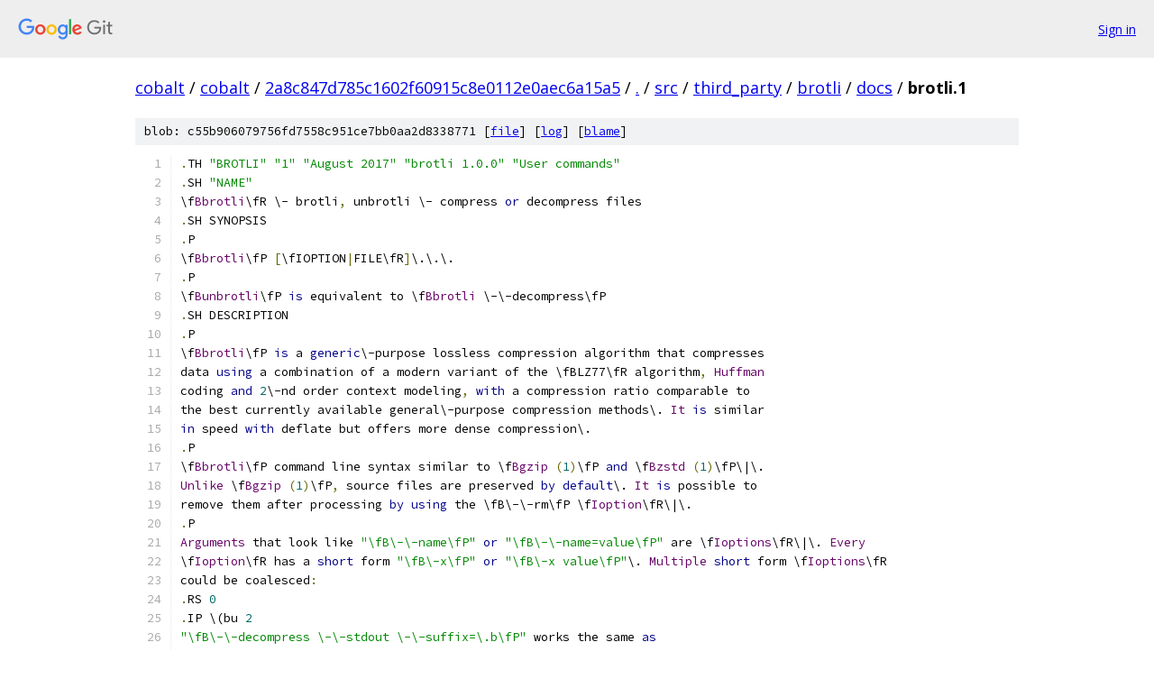

--- FILE ---
content_type: text/html; charset=utf-8
request_url: https://cobalt.googlesource.com/cobalt/+/2a8c847d785c1602f60915c8e0112e0aec6a15a5/src/third_party/brotli/docs/brotli.1?q=ScriptValue&sq=package%3A%5Ecobalt%24&dr=CSs%2F%2F&autodive=0%2F%2F%2F
body_size: 4513
content:
<!DOCTYPE html><html lang="en"><head><meta charset="utf-8"><meta name="viewport" content="width=device-width, initial-scale=1"><title>src/third_party/brotli/docs/brotli.1 - cobalt - Git at Google</title><link rel="stylesheet" type="text/css" href="/+static/base.css"><link rel="stylesheet" type="text/css" href="/+static/prettify/prettify.css"><!-- default customHeadTagPart --></head><body class="Site"><header class="Site-header"><div class="Header"><a class="Header-image" href="/"><img src="//www.gstatic.com/images/branding/lockups/2x/lockup_git_color_108x24dp.png" width="108" height="24" alt="Google Git"></a><div class="Header-menu"> <a class="Header-menuItem" href="https://accounts.google.com/AccountChooser?faa=1&amp;continue=https://cobalt.googlesource.com/login/cobalt/%2B/2a8c847d785c1602f60915c8e0112e0aec6a15a5/src/third_party/brotli/docs/brotli.1?q%3DScriptValue%26sq%3Dpackage%253A%255Ecobalt%2524%26dr%3DCSs%252F%252F%26autodive%3D0%252F%252F%252F">Sign in</a> </div></div></header><div class="Site-content"><div class="Container "><div class="Breadcrumbs"><a class="Breadcrumbs-crumb" href="/?format=HTML">cobalt</a> / <a class="Breadcrumbs-crumb" href="/cobalt/">cobalt</a> / <a class="Breadcrumbs-crumb" href="/cobalt/+/2a8c847d785c1602f60915c8e0112e0aec6a15a5">2a8c847d785c1602f60915c8e0112e0aec6a15a5</a> / <a class="Breadcrumbs-crumb" href="/cobalt/+/2a8c847d785c1602f60915c8e0112e0aec6a15a5/?q=ScriptValue&amp;sq=package%3A%5Ecobalt%24&amp;dr=CSs%2F%2F&amp;autodive=0%2F%2F%2F">.</a> / <a class="Breadcrumbs-crumb" href="/cobalt/+/2a8c847d785c1602f60915c8e0112e0aec6a15a5/src?q=ScriptValue&amp;sq=package%3A%5Ecobalt%24&amp;dr=CSs%2F%2F&amp;autodive=0%2F%2F%2F">src</a> / <a class="Breadcrumbs-crumb" href="/cobalt/+/2a8c847d785c1602f60915c8e0112e0aec6a15a5/src/third_party?q=ScriptValue&amp;sq=package%3A%5Ecobalt%24&amp;dr=CSs%2F%2F&amp;autodive=0%2F%2F%2F">third_party</a> / <a class="Breadcrumbs-crumb" href="/cobalt/+/2a8c847d785c1602f60915c8e0112e0aec6a15a5/src/third_party/brotli?q=ScriptValue&amp;sq=package%3A%5Ecobalt%24&amp;dr=CSs%2F%2F&amp;autodive=0%2F%2F%2F">brotli</a> / <a class="Breadcrumbs-crumb" href="/cobalt/+/2a8c847d785c1602f60915c8e0112e0aec6a15a5/src/third_party/brotli/docs?q=ScriptValue&amp;sq=package%3A%5Ecobalt%24&amp;dr=CSs%2F%2F&amp;autodive=0%2F%2F%2F">docs</a> / <span class="Breadcrumbs-crumb">brotli.1</span></div><div class="u-sha1 u-monospace BlobSha1">blob: c55b906079756fd7558c951ce7bb0aa2d8338771 [<a href="/cobalt/+/2a8c847d785c1602f60915c8e0112e0aec6a15a5/src/third_party/brotli/docs/brotli.1?q=ScriptValue&amp;sq=package%3A%5Ecobalt%24&amp;dr=CSs%2F%2F&amp;autodive=0%2F%2F%2F">file</a>] [<a href="/cobalt/+log/2a8c847d785c1602f60915c8e0112e0aec6a15a5/src/third_party/brotli/docs/brotli.1">log</a>] [<a href="/cobalt/+blame/2a8c847d785c1602f60915c8e0112e0aec6a15a5/src/third_party/brotli/docs/brotli.1">blame</a>]</div><table class="FileContents"><tr class="u-pre u-monospace FileContents-line"><td class="u-lineNum u-noSelect FileContents-lineNum" data-line-number="1"></td><td class="FileContents-lineContents" id="1"><span class="pun">.</span><span class="pln">TH </span><span class="str">&quot;BROTLI&quot;</span><span class="pln"> </span><span class="str">&quot;1&quot;</span><span class="pln"> </span><span class="str">&quot;August 2017&quot;</span><span class="pln"> </span><span class="str">&quot;brotli 1.0.0&quot;</span><span class="pln"> </span><span class="str">&quot;User commands&quot;</span></td></tr><tr class="u-pre u-monospace FileContents-line"><td class="u-lineNum u-noSelect FileContents-lineNum" data-line-number="2"></td><td class="FileContents-lineContents" id="2"><span class="pun">.</span><span class="pln">SH </span><span class="str">&quot;NAME&quot;</span></td></tr><tr class="u-pre u-monospace FileContents-line"><td class="u-lineNum u-noSelect FileContents-lineNum" data-line-number="3"></td><td class="FileContents-lineContents" id="3"><span class="pln">\f</span><span class="typ">Bbrotli</span><span class="pln">\fR \- brotli</span><span class="pun">,</span><span class="pln"> unbrotli \- compress </span><span class="kwd">or</span><span class="pln"> decompress files</span></td></tr><tr class="u-pre u-monospace FileContents-line"><td class="u-lineNum u-noSelect FileContents-lineNum" data-line-number="4"></td><td class="FileContents-lineContents" id="4"><span class="pun">.</span><span class="pln">SH SYNOPSIS</span></td></tr><tr class="u-pre u-monospace FileContents-line"><td class="u-lineNum u-noSelect FileContents-lineNum" data-line-number="5"></td><td class="FileContents-lineContents" id="5"><span class="pun">.</span><span class="pln">P</span></td></tr><tr class="u-pre u-monospace FileContents-line"><td class="u-lineNum u-noSelect FileContents-lineNum" data-line-number="6"></td><td class="FileContents-lineContents" id="6"><span class="pln">\f</span><span class="typ">Bbrotli</span><span class="pln">\fP </span><span class="pun">[</span><span class="pln">\fIOPTION</span><span class="pun">|</span><span class="pln">FILE\fR</span><span class="pun">]</span><span class="pln">\.\.\.</span></td></tr><tr class="u-pre u-monospace FileContents-line"><td class="u-lineNum u-noSelect FileContents-lineNum" data-line-number="7"></td><td class="FileContents-lineContents" id="7"><span class="pun">.</span><span class="pln">P</span></td></tr><tr class="u-pre u-monospace FileContents-line"><td class="u-lineNum u-noSelect FileContents-lineNum" data-line-number="8"></td><td class="FileContents-lineContents" id="8"><span class="pln">\f</span><span class="typ">Bunbrotli</span><span class="pln">\fP </span><span class="kwd">is</span><span class="pln"> equivalent to \f</span><span class="typ">Bbrotli</span><span class="pln"> \-\-decompress\fP</span></td></tr><tr class="u-pre u-monospace FileContents-line"><td class="u-lineNum u-noSelect FileContents-lineNum" data-line-number="9"></td><td class="FileContents-lineContents" id="9"><span class="pun">.</span><span class="pln">SH DESCRIPTION</span></td></tr><tr class="u-pre u-monospace FileContents-line"><td class="u-lineNum u-noSelect FileContents-lineNum" data-line-number="10"></td><td class="FileContents-lineContents" id="10"><span class="pun">.</span><span class="pln">P</span></td></tr><tr class="u-pre u-monospace FileContents-line"><td class="u-lineNum u-noSelect FileContents-lineNum" data-line-number="11"></td><td class="FileContents-lineContents" id="11"><span class="pln">\f</span><span class="typ">Bbrotli</span><span class="pln">\fP </span><span class="kwd">is</span><span class="pln"> a </span><span class="kwd">generic</span><span class="pln">\-purpose lossless compression algorithm that compresses</span></td></tr><tr class="u-pre u-monospace FileContents-line"><td class="u-lineNum u-noSelect FileContents-lineNum" data-line-number="12"></td><td class="FileContents-lineContents" id="12"><span class="pln">data </span><span class="kwd">using</span><span class="pln"> a combination of a modern variant of the \fBLZ77\fR algorithm</span><span class="pun">,</span><span class="pln"> </span><span class="typ">Huffman</span></td></tr><tr class="u-pre u-monospace FileContents-line"><td class="u-lineNum u-noSelect FileContents-lineNum" data-line-number="13"></td><td class="FileContents-lineContents" id="13"><span class="pln">coding </span><span class="kwd">and</span><span class="pln"> </span><span class="lit">2</span><span class="pln">\-nd order context modeling</span><span class="pun">,</span><span class="pln"> </span><span class="kwd">with</span><span class="pln"> a compression ratio comparable to</span></td></tr><tr class="u-pre u-monospace FileContents-line"><td class="u-lineNum u-noSelect FileContents-lineNum" data-line-number="14"></td><td class="FileContents-lineContents" id="14"><span class="pln">the best currently available general\-purpose compression methods\. </span><span class="typ">It</span><span class="pln"> </span><span class="kwd">is</span><span class="pln"> similar</span></td></tr><tr class="u-pre u-monospace FileContents-line"><td class="u-lineNum u-noSelect FileContents-lineNum" data-line-number="15"></td><td class="FileContents-lineContents" id="15"><span class="kwd">in</span><span class="pln"> speed </span><span class="kwd">with</span><span class="pln"> deflate but offers more dense compression\.</span></td></tr><tr class="u-pre u-monospace FileContents-line"><td class="u-lineNum u-noSelect FileContents-lineNum" data-line-number="16"></td><td class="FileContents-lineContents" id="16"><span class="pun">.</span><span class="pln">P</span></td></tr><tr class="u-pre u-monospace FileContents-line"><td class="u-lineNum u-noSelect FileContents-lineNum" data-line-number="17"></td><td class="FileContents-lineContents" id="17"><span class="pln">\f</span><span class="typ">Bbrotli</span><span class="pln">\fP command line syntax similar to \f</span><span class="typ">Bgzip</span><span class="pln"> </span><span class="pun">(</span><span class="lit">1</span><span class="pun">)</span><span class="pln">\fP </span><span class="kwd">and</span><span class="pln"> \f</span><span class="typ">Bzstd</span><span class="pln"> </span><span class="pun">(</span><span class="lit">1</span><span class="pun">)</span><span class="pln">\fP\|\.</span></td></tr><tr class="u-pre u-monospace FileContents-line"><td class="u-lineNum u-noSelect FileContents-lineNum" data-line-number="18"></td><td class="FileContents-lineContents" id="18"><span class="typ">Unlike</span><span class="pln"> \f</span><span class="typ">Bgzip</span><span class="pln"> </span><span class="pun">(</span><span class="lit">1</span><span class="pun">)</span><span class="pln">\fP</span><span class="pun">,</span><span class="pln"> source files are preserved </span><span class="kwd">by</span><span class="pln"> </span><span class="kwd">default</span><span class="pln">\. </span><span class="typ">It</span><span class="pln"> </span><span class="kwd">is</span><span class="pln"> possible to</span></td></tr><tr class="u-pre u-monospace FileContents-line"><td class="u-lineNum u-noSelect FileContents-lineNum" data-line-number="19"></td><td class="FileContents-lineContents" id="19"><span class="pln">remove them after processing </span><span class="kwd">by</span><span class="pln"> </span><span class="kwd">using</span><span class="pln"> the \fB\-\-rm\fP \f</span><span class="typ">Ioption</span><span class="pln">\fR\|\.</span></td></tr><tr class="u-pre u-monospace FileContents-line"><td class="u-lineNum u-noSelect FileContents-lineNum" data-line-number="20"></td><td class="FileContents-lineContents" id="20"><span class="pun">.</span><span class="pln">P</span></td></tr><tr class="u-pre u-monospace FileContents-line"><td class="u-lineNum u-noSelect FileContents-lineNum" data-line-number="21"></td><td class="FileContents-lineContents" id="21"><span class="typ">Arguments</span><span class="pln"> that look like </span><span class="str">&quot;\fB\-\-name\fP&quot;</span><span class="pln"> </span><span class="kwd">or</span><span class="pln"> </span><span class="str">&quot;\fB\-\-name=value\fP&quot;</span><span class="pln"> are \f</span><span class="typ">Ioptions</span><span class="pln">\fR\|\. </span><span class="typ">Every</span></td></tr><tr class="u-pre u-monospace FileContents-line"><td class="u-lineNum u-noSelect FileContents-lineNum" data-line-number="22"></td><td class="FileContents-lineContents" id="22"><span class="pln">\f</span><span class="typ">Ioption</span><span class="pln">\fR has a </span><span class="kwd">short</span><span class="pln"> form </span><span class="str">&quot;\fB\-x\fP&quot;</span><span class="pln"> </span><span class="kwd">or</span><span class="pln"> </span><span class="str">&quot;\fB\-x value\fP&quot;</span><span class="pln">\. </span><span class="typ">Multiple</span><span class="pln"> </span><span class="kwd">short</span><span class="pln"> form \f</span><span class="typ">Ioptions</span><span class="pln">\fR</span></td></tr><tr class="u-pre u-monospace FileContents-line"><td class="u-lineNum u-noSelect FileContents-lineNum" data-line-number="23"></td><td class="FileContents-lineContents" id="23"><span class="pln">could be coalesced</span><span class="pun">:</span></td></tr><tr class="u-pre u-monospace FileContents-line"><td class="u-lineNum u-noSelect FileContents-lineNum" data-line-number="24"></td><td class="FileContents-lineContents" id="24"><span class="pun">.</span><span class="pln">RS </span><span class="lit">0</span></td></tr><tr class="u-pre u-monospace FileContents-line"><td class="u-lineNum u-noSelect FileContents-lineNum" data-line-number="25"></td><td class="FileContents-lineContents" id="25"><span class="pun">.</span><span class="pln">IP \(bu </span><span class="lit">2</span></td></tr><tr class="u-pre u-monospace FileContents-line"><td class="u-lineNum u-noSelect FileContents-lineNum" data-line-number="26"></td><td class="FileContents-lineContents" id="26"><span class="str">&quot;\fB\-\-decompress \-\-stdout \-\-suffix=\.b\fP&quot;</span><span class="pln"> works the same </span><span class="kwd">as</span></td></tr><tr class="u-pre u-monospace FileContents-line"><td class="u-lineNum u-noSelect FileContents-lineNum" data-line-number="27"></td><td class="FileContents-lineContents" id="27"><span class="pun">.</span><span class="pln">IP \(bu </span><span class="lit">2</span></td></tr><tr class="u-pre u-monospace FileContents-line"><td class="u-lineNum u-noSelect FileContents-lineNum" data-line-number="28"></td><td class="FileContents-lineContents" id="28"><span class="str">&quot;\fB\-d \-s \-S \.b\fP&quot;</span><span class="pln"> </span><span class="kwd">and</span></td></tr><tr class="u-pre u-monospace FileContents-line"><td class="u-lineNum u-noSelect FileContents-lineNum" data-line-number="29"></td><td class="FileContents-lineContents" id="29"><span class="pun">.</span><span class="pln">IP \(bu </span><span class="lit">2</span></td></tr><tr class="u-pre u-monospace FileContents-line"><td class="u-lineNum u-noSelect FileContents-lineNum" data-line-number="30"></td><td class="FileContents-lineContents" id="30"><span class="str">&quot;\fB\-dsS \.b\fP&quot;</span></td></tr><tr class="u-pre u-monospace FileContents-line"><td class="u-lineNum u-noSelect FileContents-lineNum" data-line-number="31"></td><td class="FileContents-lineContents" id="31"></td></tr><tr class="u-pre u-monospace FileContents-line"><td class="u-lineNum u-noSelect FileContents-lineNum" data-line-number="32"></td><td class="FileContents-lineContents" id="32"><span class="pun">.</span><span class="pln">RE</span></td></tr><tr class="u-pre u-monospace FileContents-line"><td class="u-lineNum u-noSelect FileContents-lineNum" data-line-number="33"></td><td class="FileContents-lineContents" id="33"><span class="pun">.</span><span class="pln">P</span></td></tr><tr class="u-pre u-monospace FileContents-line"><td class="u-lineNum u-noSelect FileContents-lineNum" data-line-number="34"></td><td class="FileContents-lineContents" id="34"><span class="pln">\f</span><span class="typ">Bbrotli</span><span class="pln">\fP has </span><span class="lit">3</span><span class="pln"> operation modes</span><span class="pun">:</span></td></tr><tr class="u-pre u-monospace FileContents-line"><td class="u-lineNum u-noSelect FileContents-lineNum" data-line-number="35"></td><td class="FileContents-lineContents" id="35"><span class="pun">.</span><span class="pln">RS </span><span class="lit">0</span></td></tr><tr class="u-pre u-monospace FileContents-line"><td class="u-lineNum u-noSelect FileContents-lineNum" data-line-number="36"></td><td class="FileContents-lineContents" id="36"><span class="pun">.</span><span class="pln">IP \(bu </span><span class="lit">2</span></td></tr><tr class="u-pre u-monospace FileContents-line"><td class="u-lineNum u-noSelect FileContents-lineNum" data-line-number="37"></td><td class="FileContents-lineContents" id="37"><span class="kwd">default</span><span class="pln"> mode </span><span class="kwd">is</span><span class="pln"> compression</span><span class="pun">;</span></td></tr><tr class="u-pre u-monospace FileContents-line"><td class="u-lineNum u-noSelect FileContents-lineNum" data-line-number="38"></td><td class="FileContents-lineContents" id="38"><span class="pun">.</span><span class="pln">IP \(bu </span><span class="lit">2</span></td></tr><tr class="u-pre u-monospace FileContents-line"><td class="u-lineNum u-noSelect FileContents-lineNum" data-line-number="39"></td><td class="FileContents-lineContents" id="39"><span class="pln">\fB\-\-decompress\fP option activates decompression mode</span><span class="pun">;</span></td></tr><tr class="u-pre u-monospace FileContents-line"><td class="u-lineNum u-noSelect FileContents-lineNum" data-line-number="40"></td><td class="FileContents-lineContents" id="40"><span class="pun">.</span><span class="pln">IP \(bu </span><span class="lit">2</span></td></tr><tr class="u-pre u-monospace FileContents-line"><td class="u-lineNum u-noSelect FileContents-lineNum" data-line-number="41"></td><td class="FileContents-lineContents" id="41"><span class="pln">\fB\-\-test\fP option switches to integrity test mode</span><span class="pun">;</span><span class="pln"> </span><span class="kwd">this</span><span class="pln"> option </span><span class="kwd">is</span><span class="pln"> equivalent to</span></td></tr><tr class="u-pre u-monospace FileContents-line"><td class="u-lineNum u-noSelect FileContents-lineNum" data-line-number="42"></td><td class="FileContents-lineContents" id="42"><span class="str">&quot;\fB\-\-decompress \-\-stdout\fP&quot;</span><span class="pln"> </span><span class="kwd">except</span><span class="pln"> that the decompressed data </span><span class="kwd">is</span><span class="pln"> discarded</span></td></tr><tr class="u-pre u-monospace FileContents-line"><td class="u-lineNum u-noSelect FileContents-lineNum" data-line-number="43"></td><td class="FileContents-lineContents" id="43"><span class="pln">instead of being written to standard output\.</span></td></tr><tr class="u-pre u-monospace FileContents-line"><td class="u-lineNum u-noSelect FileContents-lineNum" data-line-number="44"></td><td class="FileContents-lineContents" id="44"></td></tr><tr class="u-pre u-monospace FileContents-line"><td class="u-lineNum u-noSelect FileContents-lineNum" data-line-number="45"></td><td class="FileContents-lineContents" id="45"><span class="pun">.</span><span class="pln">RE</span></td></tr><tr class="u-pre u-monospace FileContents-line"><td class="u-lineNum u-noSelect FileContents-lineNum" data-line-number="46"></td><td class="FileContents-lineContents" id="46"><span class="pun">.</span><span class="pln">P</span></td></tr><tr class="u-pre u-monospace FileContents-line"><td class="u-lineNum u-noSelect FileContents-lineNum" data-line-number="47"></td><td class="FileContents-lineContents" id="47"><span class="typ">Every</span><span class="pln"> non\-option argument </span><span class="kwd">is</span><span class="pln"> a \f</span><span class="typ">Ifile</span><span class="pln">\fR entry\. </span><span class="typ">If</span><span class="pln"> </span><span class="kwd">no</span><span class="pln"> \f</span><span class="typ">Ifiles</span><span class="pln">\fR are given </span><span class="kwd">or</span><span class="pln"> \f</span><span class="typ">Ifile</span><span class="pln">\fR</span></td></tr><tr class="u-pre u-monospace FileContents-line"><td class="u-lineNum u-noSelect FileContents-lineNum" data-line-number="48"></td><td class="FileContents-lineContents" id="48"><span class="kwd">is</span><span class="pln"> </span><span class="str">&quot;\fB\-\fP&quot;</span><span class="pun">,</span><span class="pln"> \f</span><span class="typ">Bbrotli</span><span class="pln">\fP reads </span><span class="kwd">from</span><span class="pln"> standard input\. </span><span class="typ">All</span><span class="pln"> arguments after </span><span class="str">&quot;\fB\-\-\fP&quot;</span><span class="pln"> are</span></td></tr><tr class="u-pre u-monospace FileContents-line"><td class="u-lineNum u-noSelect FileContents-lineNum" data-line-number="49"></td><td class="FileContents-lineContents" id="49"><span class="pln">\f</span><span class="typ">Ifile</span><span class="pln">\fR entries\.</span></td></tr><tr class="u-pre u-monospace FileContents-line"><td class="u-lineNum u-noSelect FileContents-lineNum" data-line-number="50"></td><td class="FileContents-lineContents" id="50"><span class="pun">.</span><span class="pln">P</span></td></tr><tr class="u-pre u-monospace FileContents-line"><td class="u-lineNum u-noSelect FileContents-lineNum" data-line-number="51"></td><td class="FileContents-lineContents" id="51"><span class="typ">Unless</span><span class="pln"> \fB\-\-stdout\fP </span><span class="kwd">or</span><span class="pln"> \fB\-\-output\fP </span><span class="kwd">is</span><span class="pln"> specified</span><span class="pun">,</span><span class="pln"> \f</span><span class="typ">Ifiles</span><span class="pln">\fR are written to a </span><span class="kwd">new</span><span class="pln"> file</span></td></tr><tr class="u-pre u-monospace FileContents-line"><td class="u-lineNum u-noSelect FileContents-lineNum" data-line-number="52"></td><td class="FileContents-lineContents" id="52"><span class="pln">whose name </span><span class="kwd">is</span><span class="pln"> derived </span><span class="kwd">from</span><span class="pln"> the source \f</span><span class="typ">Ifile</span><span class="pln">\fR name</span><span class="pun">:</span></td></tr><tr class="u-pre u-monospace FileContents-line"><td class="u-lineNum u-noSelect FileContents-lineNum" data-line-number="53"></td><td class="FileContents-lineContents" id="53"><span class="pun">.</span><span class="pln">RS </span><span class="lit">0</span></td></tr><tr class="u-pre u-monospace FileContents-line"><td class="u-lineNum u-noSelect FileContents-lineNum" data-line-number="54"></td><td class="FileContents-lineContents" id="54"><span class="pun">.</span><span class="pln">IP \(bu </span><span class="lit">2</span></td></tr><tr class="u-pre u-monospace FileContents-line"><td class="u-lineNum u-noSelect FileContents-lineNum" data-line-number="55"></td><td class="FileContents-lineContents" id="55"><span class="kwd">when</span><span class="pln"> compressing</span><span class="pun">,</span><span class="pln"> a suffix </span><span class="kwd">is</span><span class="pln"> appended to the source filename to</span></td></tr><tr class="u-pre u-monospace FileContents-line"><td class="u-lineNum u-noSelect FileContents-lineNum" data-line-number="56"></td><td class="FileContents-lineContents" id="56"><span class="kwd">get</span><span class="pln"> the target filename</span></td></tr><tr class="u-pre u-monospace FileContents-line"><td class="u-lineNum u-noSelect FileContents-lineNum" data-line-number="57"></td><td class="FileContents-lineContents" id="57"><span class="pun">.</span><span class="pln">IP \(bu </span><span class="lit">2</span></td></tr><tr class="u-pre u-monospace FileContents-line"><td class="u-lineNum u-noSelect FileContents-lineNum" data-line-number="58"></td><td class="FileContents-lineContents" id="58"><span class="kwd">when</span><span class="pln"> decompressing</span><span class="pun">,</span><span class="pln"> a suffix </span><span class="kwd">is</span><span class="pln"> removed </span><span class="kwd">from</span><span class="pln"> the source filename to</span></td></tr><tr class="u-pre u-monospace FileContents-line"><td class="u-lineNum u-noSelect FileContents-lineNum" data-line-number="59"></td><td class="FileContents-lineContents" id="59"><span class="kwd">get</span><span class="pln"> the target filename</span></td></tr><tr class="u-pre u-monospace FileContents-line"><td class="u-lineNum u-noSelect FileContents-lineNum" data-line-number="60"></td><td class="FileContents-lineContents" id="60"></td></tr><tr class="u-pre u-monospace FileContents-line"><td class="u-lineNum u-noSelect FileContents-lineNum" data-line-number="61"></td><td class="FileContents-lineContents" id="61"><span class="pun">.</span><span class="pln">RE</span></td></tr><tr class="u-pre u-monospace FileContents-line"><td class="u-lineNum u-noSelect FileContents-lineNum" data-line-number="62"></td><td class="FileContents-lineContents" id="62"><span class="pun">.</span><span class="pln">P</span></td></tr><tr class="u-pre u-monospace FileContents-line"><td class="u-lineNum u-noSelect FileContents-lineNum" data-line-number="63"></td><td class="FileContents-lineContents" id="63"><span class="typ">Default</span><span class="pln"> suffix </span><span class="kwd">is</span><span class="pln"> \fB\|\.br\fP</span><span class="pun">,</span><span class="pln"> but it could be specified </span><span class="kwd">with</span><span class="pln"> \fB\-\-suffix\fP option\.</span></td></tr><tr class="u-pre u-monospace FileContents-line"><td class="u-lineNum u-noSelect FileContents-lineNum" data-line-number="64"></td><td class="FileContents-lineContents" id="64"><span class="pun">.</span><span class="pln">P</span></td></tr><tr class="u-pre u-monospace FileContents-line"><td class="u-lineNum u-noSelect FileContents-lineNum" data-line-number="65"></td><td class="FileContents-lineContents" id="65"><span class="typ">Conflicting</span><span class="pln"> </span><span class="kwd">or</span><span class="pln"> duplicate \f</span><span class="typ">Ioptions</span><span class="pln">\fR are </span><span class="kwd">not</span><span class="pln"> allowed\.</span></td></tr><tr class="u-pre u-monospace FileContents-line"><td class="u-lineNum u-noSelect FileContents-lineNum" data-line-number="66"></td><td class="FileContents-lineContents" id="66"><span class="pun">.</span><span class="pln">SH OPTIONS</span></td></tr><tr class="u-pre u-monospace FileContents-line"><td class="u-lineNum u-noSelect FileContents-lineNum" data-line-number="67"></td><td class="FileContents-lineContents" id="67"><span class="pun">.</span><span class="pln">RS </span><span class="lit">0</span></td></tr><tr class="u-pre u-monospace FileContents-line"><td class="u-lineNum u-noSelect FileContents-lineNum" data-line-number="68"></td><td class="FileContents-lineContents" id="68"><span class="pun">.</span><span class="pln">IP \(bu </span><span class="lit">2</span></td></tr><tr class="u-pre u-monospace FileContents-line"><td class="u-lineNum u-noSelect FileContents-lineNum" data-line-number="69"></td><td class="FileContents-lineContents" id="69"><span class="pln">\fB\-</span><span class="com">#\fP:</span></td></tr><tr class="u-pre u-monospace FileContents-line"><td class="u-lineNum u-noSelect FileContents-lineNum" data-line-number="70"></td><td class="FileContents-lineContents" id="70"><span class="pln">  compression level </span><span class="pun">(</span><span class="lit">0</span><span class="pln">\-</span><span class="lit">9</span><span class="pun">);</span><span class="pln"> bigger values cause denser</span><span class="pun">,</span><span class="pln"> but slower compression</span></td></tr><tr class="u-pre u-monospace FileContents-line"><td class="u-lineNum u-noSelect FileContents-lineNum" data-line-number="71"></td><td class="FileContents-lineContents" id="71"><span class="pun">.</span><span class="pln">IP \(bu </span><span class="lit">2</span></td></tr><tr class="u-pre u-monospace FileContents-line"><td class="u-lineNum u-noSelect FileContents-lineNum" data-line-number="72"></td><td class="FileContents-lineContents" id="72"><span class="pln">\fB\-c\fP</span><span class="pun">,</span><span class="pln"> \fB\-\-stdout\fP</span><span class="pun">:</span></td></tr><tr class="u-pre u-monospace FileContents-line"><td class="u-lineNum u-noSelect FileContents-lineNum" data-line-number="73"></td><td class="FileContents-lineContents" id="73"><span class="pln">  write on standard output</span></td></tr><tr class="u-pre u-monospace FileContents-line"><td class="u-lineNum u-noSelect FileContents-lineNum" data-line-number="74"></td><td class="FileContents-lineContents" id="74"><span class="pun">.</span><span class="pln">IP \(bu </span><span class="lit">2</span></td></tr><tr class="u-pre u-monospace FileContents-line"><td class="u-lineNum u-noSelect FileContents-lineNum" data-line-number="75"></td><td class="FileContents-lineContents" id="75"><span class="pln">\fB\-d\fP</span><span class="pun">,</span><span class="pln"> \fB\-\-decompress\fP</span><span class="pun">:</span></td></tr><tr class="u-pre u-monospace FileContents-line"><td class="u-lineNum u-noSelect FileContents-lineNum" data-line-number="76"></td><td class="FileContents-lineContents" id="76"><span class="pln">  decompress mode</span></td></tr><tr class="u-pre u-monospace FileContents-line"><td class="u-lineNum u-noSelect FileContents-lineNum" data-line-number="77"></td><td class="FileContents-lineContents" id="77"><span class="pun">.</span><span class="pln">IP \(bu </span><span class="lit">2</span></td></tr><tr class="u-pre u-monospace FileContents-line"><td class="u-lineNum u-noSelect FileContents-lineNum" data-line-number="78"></td><td class="FileContents-lineContents" id="78"><span class="pln">\fB\-f\fP</span><span class="pun">,</span><span class="pln"> \fB\-\-force\fP</span><span class="pun">:</span></td></tr><tr class="u-pre u-monospace FileContents-line"><td class="u-lineNum u-noSelect FileContents-lineNum" data-line-number="79"></td><td class="FileContents-lineContents" id="79"><span class="pln">  force output file overwrite</span></td></tr><tr class="u-pre u-monospace FileContents-line"><td class="u-lineNum u-noSelect FileContents-lineNum" data-line-number="80"></td><td class="FileContents-lineContents" id="80"><span class="pun">.</span><span class="pln">IP \(bu </span><span class="lit">2</span></td></tr><tr class="u-pre u-monospace FileContents-line"><td class="u-lineNum u-noSelect FileContents-lineNum" data-line-number="81"></td><td class="FileContents-lineContents" id="81"><span class="pln">\fB\-h\fP</span><span class="pun">,</span><span class="pln"> \fB\-\-help\fP</span><span class="pun">:</span></td></tr><tr class="u-pre u-monospace FileContents-line"><td class="u-lineNum u-noSelect FileContents-lineNum" data-line-number="82"></td><td class="FileContents-lineContents" id="82"><span class="pln">  display </span><span class="kwd">this</span><span class="pln"> help </span><span class="kwd">and</span><span class="pln"> </span><span class="kwd">exit</span></td></tr><tr class="u-pre u-monospace FileContents-line"><td class="u-lineNum u-noSelect FileContents-lineNum" data-line-number="83"></td><td class="FileContents-lineContents" id="83"><span class="pun">.</span><span class="pln">IP \(bu </span><span class="lit">2</span></td></tr><tr class="u-pre u-monospace FileContents-line"><td class="u-lineNum u-noSelect FileContents-lineNum" data-line-number="84"></td><td class="FileContents-lineContents" id="84"><span class="pln">\fB\-j\fP</span><span class="pun">,</span><span class="pln"> \fB\-\-rm\fP</span><span class="pun">:</span></td></tr><tr class="u-pre u-monospace FileContents-line"><td class="u-lineNum u-noSelect FileContents-lineNum" data-line-number="85"></td><td class="FileContents-lineContents" id="85"><span class="pln">  remove source file</span><span class="pun">(</span><span class="pln">s</span><span class="pun">);</span><span class="pln"> \f</span><span class="typ">Bgzip</span><span class="pln"> </span><span class="pun">(</span><span class="lit">1</span><span class="pun">)</span><span class="pln">\fP\-like behaviour</span></td></tr><tr class="u-pre u-monospace FileContents-line"><td class="u-lineNum u-noSelect FileContents-lineNum" data-line-number="86"></td><td class="FileContents-lineContents" id="86"><span class="pun">.</span><span class="pln">IP \(bu </span><span class="lit">2</span></td></tr><tr class="u-pre u-monospace FileContents-line"><td class="u-lineNum u-noSelect FileContents-lineNum" data-line-number="87"></td><td class="FileContents-lineContents" id="87"><span class="pln">\fB\-k\fP</span><span class="pun">,</span><span class="pln"> \fB\-\-keep\fP</span><span class="pun">:</span></td></tr><tr class="u-pre u-monospace FileContents-line"><td class="u-lineNum u-noSelect FileContents-lineNum" data-line-number="88"></td><td class="FileContents-lineContents" id="88"><span class="pln">  keep source file</span><span class="pun">(</span><span class="pln">s</span><span class="pun">);</span><span class="pln"> \f</span><span class="typ">Bzstd</span><span class="pln"> </span><span class="pun">(</span><span class="lit">1</span><span class="pun">)</span><span class="pln">\fP\-like behaviour</span></td></tr><tr class="u-pre u-monospace FileContents-line"><td class="u-lineNum u-noSelect FileContents-lineNum" data-line-number="89"></td><td class="FileContents-lineContents" id="89"><span class="pun">.</span><span class="pln">IP \(bu </span><span class="lit">2</span></td></tr><tr class="u-pre u-monospace FileContents-line"><td class="u-lineNum u-noSelect FileContents-lineNum" data-line-number="90"></td><td class="FileContents-lineContents" id="90"><span class="pln">\fB\-n\fP</span><span class="pun">,</span><span class="pln"> \fB\-\-</span><span class="kwd">no</span><span class="pln">\-copy\-stat\fP</span><span class="pun">:</span></td></tr><tr class="u-pre u-monospace FileContents-line"><td class="u-lineNum u-noSelect FileContents-lineNum" data-line-number="91"></td><td class="FileContents-lineContents" id="91"><span class="pln">  </span><span class="kwd">do</span><span class="pln"> </span><span class="kwd">not</span><span class="pln"> copy source file</span><span class="pun">(</span><span class="pln">s</span><span class="pun">)</span><span class="pln"> attributes</span></td></tr><tr class="u-pre u-monospace FileContents-line"><td class="u-lineNum u-noSelect FileContents-lineNum" data-line-number="92"></td><td class="FileContents-lineContents" id="92"><span class="pun">.</span><span class="pln">IP \(bu </span><span class="lit">2</span></td></tr><tr class="u-pre u-monospace FileContents-line"><td class="u-lineNum u-noSelect FileContents-lineNum" data-line-number="93"></td><td class="FileContents-lineContents" id="93"><span class="pln">\fB\-o FILE\fP</span><span class="pun">,</span><span class="pln"> \fB\-\-output</span><span class="pun">=</span><span class="pln">FILE\fP</span></td></tr><tr class="u-pre u-monospace FileContents-line"><td class="u-lineNum u-noSelect FileContents-lineNum" data-line-number="94"></td><td class="FileContents-lineContents" id="94"><span class="pln">  output file</span><span class="pun">;</span><span class="pln"> valid only </span><span class="kwd">if</span><span class="pln"> there </span><span class="kwd">is</span><span class="pln"> a single input entry</span></td></tr><tr class="u-pre u-monospace FileContents-line"><td class="u-lineNum u-noSelect FileContents-lineNum" data-line-number="95"></td><td class="FileContents-lineContents" id="95"><span class="pun">.</span><span class="pln">IP \(bu </span><span class="lit">2</span></td></tr><tr class="u-pre u-monospace FileContents-line"><td class="u-lineNum u-noSelect FileContents-lineNum" data-line-number="96"></td><td class="FileContents-lineContents" id="96"><span class="pln">\fB\-q NUM\fP</span><span class="pun">,</span><span class="pln"> \fB\-\-quality</span><span class="pun">=</span><span class="pln">NUM\fP</span><span class="pun">:</span></td></tr><tr class="u-pre u-monospace FileContents-line"><td class="u-lineNum u-noSelect FileContents-lineNum" data-line-number="97"></td><td class="FileContents-lineContents" id="97"><span class="pln">  compression level </span><span class="pun">(</span><span class="lit">0</span><span class="pln">\-</span><span class="lit">11</span><span class="pun">);</span><span class="pln"> bigger values cause denser</span><span class="pun">,</span><span class="pln"> but slower compression</span></td></tr><tr class="u-pre u-monospace FileContents-line"><td class="u-lineNum u-noSelect FileContents-lineNum" data-line-number="98"></td><td class="FileContents-lineContents" id="98"><span class="pun">.</span><span class="pln">IP \(bu </span><span class="lit">2</span></td></tr><tr class="u-pre u-monospace FileContents-line"><td class="u-lineNum u-noSelect FileContents-lineNum" data-line-number="99"></td><td class="FileContents-lineContents" id="99"><span class="pln">\fB\-t\fP</span><span class="pun">,</span><span class="pln"> \fB\-\-test\fP</span><span class="pun">:</span></td></tr><tr class="u-pre u-monospace FileContents-line"><td class="u-lineNum u-noSelect FileContents-lineNum" data-line-number="100"></td><td class="FileContents-lineContents" id="100"><span class="pln">  test file integrity mode</span></td></tr><tr class="u-pre u-monospace FileContents-line"><td class="u-lineNum u-noSelect FileContents-lineNum" data-line-number="101"></td><td class="FileContents-lineContents" id="101"><span class="pun">.</span><span class="pln">IP \(bu </span><span class="lit">2</span></td></tr><tr class="u-pre u-monospace FileContents-line"><td class="u-lineNum u-noSelect FileContents-lineNum" data-line-number="102"></td><td class="FileContents-lineContents" id="102"><span class="pln">\fB\-v\fP</span><span class="pun">,</span><span class="pln"> \fB\-\-verbose\fP</span><span class="pun">:</span></td></tr><tr class="u-pre u-monospace FileContents-line"><td class="u-lineNum u-noSelect FileContents-lineNum" data-line-number="103"></td><td class="FileContents-lineContents" id="103"><span class="pln">  increase output verbosity</span></td></tr><tr class="u-pre u-monospace FileContents-line"><td class="u-lineNum u-noSelect FileContents-lineNum" data-line-number="104"></td><td class="FileContents-lineContents" id="104"><span class="pun">.</span><span class="pln">IP \(bu </span><span class="lit">2</span></td></tr><tr class="u-pre u-monospace FileContents-line"><td class="u-lineNum u-noSelect FileContents-lineNum" data-line-number="105"></td><td class="FileContents-lineContents" id="105"><span class="pln">\fB\-w NUM\fP</span><span class="pun">,</span><span class="pln"> \fB\-\-lgwin</span><span class="pun">=</span><span class="pln">NUM\fP</span><span class="pun">:</span></td></tr><tr class="u-pre u-monospace FileContents-line"><td class="u-lineNum u-noSelect FileContents-lineNum" data-line-number="106"></td><td class="FileContents-lineContents" id="106"><span class="pln">  </span><span class="kwd">set</span><span class="pln"> LZ77 window size </span><span class="pun">(</span><span class="lit">0</span><span class="pun">,</span><span class="pln"> </span><span class="lit">10</span><span class="pln">\-</span><span class="lit">24</span><span class="pun">)</span><span class="pln"> </span><span class="pun">(</span><span class="kwd">default</span><span class="pun">:</span><span class="pln"> </span><span class="lit">22</span><span class="pun">);</span><span class="pln"> window size </span><span class="kwd">is</span></td></tr><tr class="u-pre u-monospace FileContents-line"><td class="u-lineNum u-noSelect FileContents-lineNum" data-line-number="107"></td><td class="FileContents-lineContents" id="107"><span class="pln">  \fB</span><span class="pun">(</span><span class="lit">2</span><span class="pun">**</span><span class="pln">NUM \- </span><span class="lit">16</span><span class="pun">)</span><span class="pln">\fP</span><span class="pun">;</span><span class="pln"> </span><span class="lit">0</span><span class="pln"> lets compressor decide over the optimal value</span><span class="pun">;</span><span class="pln"> bigger</span></td></tr><tr class="u-pre u-monospace FileContents-line"><td class="u-lineNum u-noSelect FileContents-lineNum" data-line-number="108"></td><td class="FileContents-lineContents" id="108"><span class="pln">  windows size improve density</span><span class="pun">;</span><span class="pln"> decoder might </span><span class="kwd">require</span><span class="pln"> up to window size</span></td></tr><tr class="u-pre u-monospace FileContents-line"><td class="u-lineNum u-noSelect FileContents-lineNum" data-line-number="109"></td><td class="FileContents-lineContents" id="109"><span class="pln">  memory to operate</span></td></tr><tr class="u-pre u-monospace FileContents-line"><td class="u-lineNum u-noSelect FileContents-lineNum" data-line-number="110"></td><td class="FileContents-lineContents" id="110"><span class="pun">.</span><span class="pln">IP \(bu </span><span class="lit">2</span></td></tr><tr class="u-pre u-monospace FileContents-line"><td class="u-lineNum u-noSelect FileContents-lineNum" data-line-number="111"></td><td class="FileContents-lineContents" id="111"><span class="pln">\fB\-S SUF\fP</span><span class="pun">,</span><span class="pln"> \fB\-\-suffix</span><span class="pun">=</span><span class="pln">SUF\fP</span><span class="pun">:</span></td></tr><tr class="u-pre u-monospace FileContents-line"><td class="u-lineNum u-noSelect FileContents-lineNum" data-line-number="112"></td><td class="FileContents-lineContents" id="112"><span class="pln">  output file suffix </span><span class="pun">(</span><span class="kwd">default</span><span class="pun">:</span><span class="pln"> \fB\|\.br\fP</span><span class="pun">)</span></td></tr><tr class="u-pre u-monospace FileContents-line"><td class="u-lineNum u-noSelect FileContents-lineNum" data-line-number="113"></td><td class="FileContents-lineContents" id="113"><span class="pun">.</span><span class="pln">IP \(bu </span><span class="lit">2</span></td></tr><tr class="u-pre u-monospace FileContents-line"><td class="u-lineNum u-noSelect FileContents-lineNum" data-line-number="114"></td><td class="FileContents-lineContents" id="114"><span class="pln">\fB\-V\fP</span><span class="pun">,</span><span class="pln"> \fB\-\-version\fP</span><span class="pun">:</span></td></tr><tr class="u-pre u-monospace FileContents-line"><td class="u-lineNum u-noSelect FileContents-lineNum" data-line-number="115"></td><td class="FileContents-lineContents" id="115"><span class="pln">  display version </span><span class="kwd">and</span><span class="pln"> </span><span class="kwd">exit</span></td></tr><tr class="u-pre u-monospace FileContents-line"><td class="u-lineNum u-noSelect FileContents-lineNum" data-line-number="116"></td><td class="FileContents-lineContents" id="116"><span class="pun">.</span><span class="pln">IP \(bu </span><span class="lit">2</span></td></tr><tr class="u-pre u-monospace FileContents-line"><td class="u-lineNum u-noSelect FileContents-lineNum" data-line-number="117"></td><td class="FileContents-lineContents" id="117"><span class="pln">\fB\-Z\fP</span><span class="pun">,</span><span class="pln"> \fB\-\-best\fP</span><span class="pun">:</span></td></tr><tr class="u-pre u-monospace FileContents-line"><td class="u-lineNum u-noSelect FileContents-lineNum" data-line-number="118"></td><td class="FileContents-lineContents" id="118"><span class="pln">  </span><span class="kwd">use</span><span class="pln"> best compression level </span><span class="pun">(</span><span class="kwd">default</span><span class="pun">);</span><span class="pln"> same </span><span class="kwd">as</span><span class="pln"> </span><span class="str">&quot;\fB\-q 11\fP&quot;</span></td></tr><tr class="u-pre u-monospace FileContents-line"><td class="u-lineNum u-noSelect FileContents-lineNum" data-line-number="119"></td><td class="FileContents-lineContents" id="119"></td></tr><tr class="u-pre u-monospace FileContents-line"><td class="u-lineNum u-noSelect FileContents-lineNum" data-line-number="120"></td><td class="FileContents-lineContents" id="120"><span class="pun">.</span><span class="pln">RE</span></td></tr><tr class="u-pre u-monospace FileContents-line"><td class="u-lineNum u-noSelect FileContents-lineNum" data-line-number="121"></td><td class="FileContents-lineContents" id="121"><span class="pun">.</span><span class="pln">SH SEE ALSO</span></td></tr><tr class="u-pre u-monospace FileContents-line"><td class="u-lineNum u-noSelect FileContents-lineNum" data-line-number="122"></td><td class="FileContents-lineContents" id="122"><span class="pun">.</span><span class="pln">P</span></td></tr><tr class="u-pre u-monospace FileContents-line"><td class="u-lineNum u-noSelect FileContents-lineNum" data-line-number="123"></td><td class="FileContents-lineContents" id="123"><span class="pln">\f</span><span class="typ">Bbrotli</span><span class="pln">\fP file format </span><span class="kwd">is</span><span class="pln"> </span><span class="kwd">defined</span><span class="pln"> </span><span class="kwd">in</span></td></tr><tr class="u-pre u-monospace FileContents-line"><td class="u-lineNum u-noSelect FileContents-lineNum" data-line-number="124"></td><td class="FileContents-lineContents" id="124"><span class="pln">RFC </span><span class="lit">7932</span><span class="pln"> \f</span><span class="typ">Ihttps</span><span class="pun">:</span><span class="com">//www\.ietf\.org/rfc/rfc7932\.txt\fR\|\.</span></td></tr><tr class="u-pre u-monospace FileContents-line"><td class="u-lineNum u-noSelect FileContents-lineNum" data-line-number="125"></td><td class="FileContents-lineContents" id="125"><span class="pun">.</span><span class="pln">P</span></td></tr><tr class="u-pre u-monospace FileContents-line"><td class="u-lineNum u-noSelect FileContents-lineNum" data-line-number="126"></td><td class="FileContents-lineContents" id="126"><span class="pln">\f</span><span class="typ">Bbrotli</span><span class="pln">\fP </span><span class="kwd">is</span><span class="pln"> open\-sourced under the</span></td></tr><tr class="u-pre u-monospace FileContents-line"><td class="u-lineNum u-noSelect FileContents-lineNum" data-line-number="127"></td><td class="FileContents-lineContents" id="127"><span class="pln">MIT </span><span class="typ">License</span><span class="pln"> \f</span><span class="typ">Ihttps</span><span class="pun">:</span><span class="com">//opensource\.org/licenses/MIT\fR\|\.</span></td></tr><tr class="u-pre u-monospace FileContents-line"><td class="u-lineNum u-noSelect FileContents-lineNum" data-line-number="128"></td><td class="FileContents-lineContents" id="128"><span class="pun">.</span><span class="pln">P</span></td></tr><tr class="u-pre u-monospace FileContents-line"><td class="u-lineNum u-noSelect FileContents-lineNum" data-line-number="129"></td><td class="FileContents-lineContents" id="129"><span class="typ">Mailing</span><span class="pln"> list</span><span class="pun">:</span><span class="pln"> https</span><span class="pun">:</span><span class="com">//groups\.google\.com/forum/#!forum/brotli</span></td></tr><tr class="u-pre u-monospace FileContents-line"><td class="u-lineNum u-noSelect FileContents-lineNum" data-line-number="130"></td><td class="FileContents-lineContents" id="130"><span class="pun">.</span><span class="pln">SH BUGS</span></td></tr><tr class="u-pre u-monospace FileContents-line"><td class="u-lineNum u-noSelect FileContents-lineNum" data-line-number="131"></td><td class="FileContents-lineContents" id="131"><span class="pun">.</span><span class="pln">P</span></td></tr><tr class="u-pre u-monospace FileContents-line"><td class="u-lineNum u-noSelect FileContents-lineNum" data-line-number="132"></td><td class="FileContents-lineContents" id="132"><span class="typ">Report</span><span class="pln"> bugs at</span><span class="pun">:</span><span class="pln"> https</span><span class="pun">:</span><span class="com">//github\.com/google/brotli/issues</span></td></tr></table><script nonce="9JKssk2LpEnG09_FgOcbjg">for (let lineNumEl of document.querySelectorAll('td.u-lineNum')) {lineNumEl.onclick = () => {window.location.hash = `#${lineNumEl.getAttribute('data-line-number')}`;};}</script></div> <!-- Container --></div> <!-- Site-content --><footer class="Site-footer"><div class="Footer"><span class="Footer-poweredBy">Powered by <a href="https://gerrit.googlesource.com/gitiles/">Gitiles</a>| <a href="https://policies.google.com/privacy">Privacy</a>| <a href="https://policies.google.com/terms">Terms</a></span><span class="Footer-formats"><a class="u-monospace Footer-formatsItem" href="?format=TEXT">txt</a> <a class="u-monospace Footer-formatsItem" href="?format=JSON">json</a></span></div></footer></body></html>